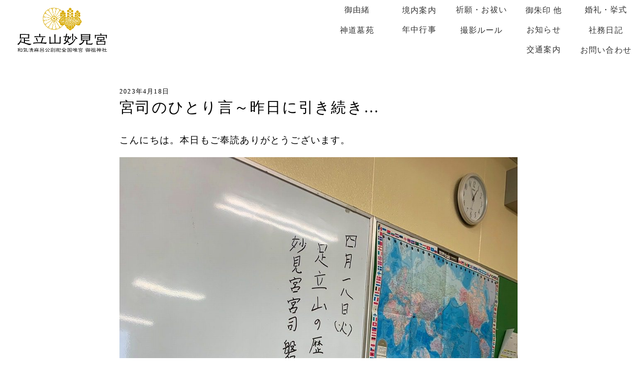

--- FILE ---
content_type: text/css
request_url: https://myouken.or.jp/wp-content/themes/myoukenguu-2022/style.css
body_size: 7125
content:
/*	
theme Name: myoukenguu-kokura-2022
Author: wavegondo
Description: original theme	
*/

html,body { width: 100%; height: 100%; margin: 0 auto; padding: 0; }

html {
	scroll-behavior: smooth;
}

body {
	font-size: 16px;
	-webkit-text-size-adjust: 100%;
	line-height: 1.4;
	font-family: "Times New Roman", "YuMincho", "Hiragino Mincho ProN", "Yu Mincho", "MS PMincho", serif;
	font-feature-settings: "palt" 1;
	webkit-font-feature-settings: "palt" 1;
	-moz-font-feature-settings: "palt" 1;
	text-align: justify;
	letter-spacing: 0.075em;
}

h1,h2 { font-size: 26px; }

h3 { font-size: 22px; }

h1,h2,h3,h4 { letter-spacing: 0.075em; font-weight: bold; }

img { max-width: 100%; height:auto; display:block; margin: 0; padding: 0; border: none; object-fit: cover; }

li { list-style: none; }

a,
a:visited,
a:active { text-decoration: none; color: inherit; }

ul,table,p { box-sizing : border-box; }

table {
	border-collapse: collapse;
	border-spacing: 0;
}

address { font-style: normal; }

.home-nav ul li a,
.home-nav,
.page-nav li a,
.menu-main-container ul li a,
.point p.point-head,
.usage p.point-head,
.wedding-other {
	font-weight: 500;
}

.access-desc-section h3 { line-height: 1.3; }

.event-desc h2 br { display: none; }

header {
	height: 60px;
	width: 100%;
	background: #fff;
	position: fixed;
	z-index: 1;
}

nav#home ul,
.page-desc p,
.contents,
.narrow-contents,
.contents-narrow,
.wide-contents,
.post-contents,
.pray-gallery,
.chronology figure table,
.info-back > div,
.page-nav,
.reception,
.entry,
.col-2,
.hoshiyakuyoke-calender,
.desc { width: 90%; }

.block,
.contents,
.narrow-contents,
.contents-narrow,
.wide-contents,
.post-contents,
.pray-gallery,
.our-god,
.info-back,
.reception,
.page-nav,
.image-gallery,
.pager,
.ggmap { margin: 0 auto 70px; }

.entry { margin: 40px auto 70px; }

.pray-detail { margin: 0 auto; }

.col-2 { margin: 0 auto 30px; }

.desc { margin: 0 auto 50px; }

.heading h1,
.heading-wedding h1,
.contents h4,
.info-back h3,
.info h3,
.info-heading,
.event-desc h2,
footer p,
footer address { text-align: center; }

/*ナビメニューのスタイルを指定*/
.menu-main-container {
	height: 100vh;
	margin: 60px 0 0;
	position: fixed; /*表示位置を固定*/
	z-index: 999; /*重ね順を変更*/
	top: 0; /*表示位置を指定*/
	right: 0; /*表示位置を指定*/
	width: 100%; /*全幅表示*/
	background: #000;
	opacity: 0.8;
	transform: translateX(150%); /*ナビを上に隠す*/
	transition: all 0.6s; /*アニメーションの時間を指定*/
}

.menu-main-container ul {
	width: 100%;
	padding: 0;
	display: flex;
	flex-wrap: wrap;
	background: #000;
	border-bottom: 1px dotted #ffffff;
}

.menu-main-container ul li {
	height: 70px;
	width: 50%;
	padding: 0;
	border-top: 1px dotted #ffffff;
}

.menu-main-container ul li:nth-of-type(odd) {
	border-right: 1px dotted #ffffff;
}

.menu-main-container ul li a {
	height: 70px;
	display: flex;
	justify-content: center;
	align-items: center;
	color: #ffffff;
	text-align: center;
	line-height: 1;
}


/*トグルボタンが押されたときに付与するクラス*/
.menu-main-container.active {
	transform: translateX(0%);
}

/*トグルボタンのスタイルを指定*/
.Toggle {
	display: block;
	position: fixed;    /* bodyに対しての絶対位置指定 */
	right: 6px;
	top: 10px;
	width: 42px;
	height: 50px;
	cursor: pointer;
	z-index: 3;
}

.Toggle p {
	font-size: 10px;
	font-weight: bold;
	left: 4px;
	bottom: 0;
	position: absolute;
}
 
.Toggle div span {
	display: block;
	position: absolute;
	width: 30px;
	border-bottom: solid 3px #000;
	-webkit-transition: .35s ease-in-out;	/*変化の速度を指定*/
	-moz-transition: .35s ease-in-out;		/*変化の速度を指定*/
	transition: .35s ease-in-out;			/*変化の速度を指定*/
	left: 6px;
}
 
.Toggle div span:nth-child(1) {
	top: 9px;
}
 
.Toggle div span:nth-child(2) {
	top: 18px;
}
 
.Toggle div span:nth-child(3) {
	top: 27px;
}
 
/* 最初のspanをマイナス45度に */
.Toggle.active span:nth-child(1) {
	top: 18px;
	left: 6px;
	-webkit-transform: rotate(-45deg);
	-moz-transform: rotate(-45deg);
	transform: rotate(-45deg);
}
 
/* 2番目と3番目のspanを45度に */
.Toggle.active span:nth-child(2),
.Toggle.active span:nth-child(3) {
	top: 18px;
	-webkit-transform: rotate(45deg);
	-moz-transform: rotate(45deg);
	transform: rotate(45deg);
}

#header-inner a {
	height: 60px;
	width: 100%;
	padding: 10px;
	display: flex;
	align-items: center;
}

#header-inner img#logo {
	width: 60px;
	margin: 0 10px 0 0;
}

#header-inner a > div { width: 150px; }

#header-inner img#logotype { margin: 0 0 5px; }

nav#home ul {
	margin: 50px auto 0;
	display: flex;
	justify-content: space-between;
}

nav#home ul li { width: 30%; }

main { padding: 60px 0 0; }

.main-image { margin: 0 0 50px; }

.main-image img {
	height: 250px;
	object-fit: cover;
	width: 100%;
}

section p,
.contents-desc { line-height: 1.6; }

.heading,
.heading-wedding { margin: 0 0 50px; }

.heading h1 { margin: 0 0 20px; }

.heading-wedding h1 { margin: 0 0 10px; }

.heading .page-desc { border-top: solid 1px; }

.page-desc p { margin: 20px auto 0; }


.ribbon:before {
	width: 100%;
	height: 60px;
	display: block;
	content: "";
	background: url("images/wedding/musubigiri-2.svg") no-repeat center center;
	background-size: auto 60px;
}


.ribbon p { margin: 20px auto 0; }

.heading img,
.heading-wedding img {
	width: 150px;
	margin: 0 auto 5px;
}

.info-heading,
.info-back h2,
.event-desc h2 {
	background-size: contain;
	height: 80px;
	width: 100%;
	display: flex;
	align-items: center;
	justify-content: center;
	flex-direction: column;
}

.info-heading,
.info-back h2 {
	margin: 0 0 10px;
}

.info-heading,
.event-desc h2 {
	line-height: 1.2;
	font-size: 28px;
	background: url("images/common/bore-icon.png") no-repeat center center;
}

.event-desc h2 span,
.info-heading span {
	line-height: 1.2;
	font-size: 16px;
}

.info-heading span.ruby {
	font-size: 14px;
	font-weight: normal;
}

.contents-desc,
.info-explanation,
.info-back p { margin: 0 auto 20px; }

.post-desc { margin: 0 0 30px; }

.post-desc li { margin: 0 0 30px; }

.post-desc figure { margin: 0 0 10px; }

.post-desc p { line-height: 1.5; }

.contact {
	height: 50px;
	width: 220px;
	margin: 0 auto 70px;	
	background: url("images/common/contact-bg.png");
}

.contact a {
	height: 50px;
	width: 220px;
	display: flex;
	justify-content: center;
	align-items: center;
}

.home-nav {
	width: 100%;
	margin: 0 0 60px;
	gap: 0 !important;
}


.home-nav ul {
	width: 100%;
	display: flex;
	flex-wrap: wrap;
}

.home-nav ul li {
	height: 200px;
	width: 50%;
	background-size: cover !important;
	background-position: center center !important;
}

.home-nav ul li:first-of-type { background: url("images/home/home-nav1.jpeg"); }
.home-nav ul li:nth-of-type(2) { background: url("images/home/home-nav2.jpeg"); }
.home-nav ul li:nth-of-type(3) { background: url("images/home/home-nav3.jpeg"); }
.home-nav ul li:nth-of-type(4) { background: url("images/home/home-nav4.jpeg"); }
.home-nav ul li:nth-of-type(5) { background: url("images/home/home-nav5.jpeg"); }
.home-nav ul li:nth-of-type(6) { background: url("images/home/home-nav6.jpeg"); }
.home-nav ul li:nth-of-type(7) { background: url("images/home/home-nav7.jpeg"); }
.home-nav ul li:last-of-type { background: url("images/home/home-nav8.jpeg"); }

.home-nav ul li a {
	height: 200px;
	display: flex;
	color: #fff;
	font-size: 20px;
	justify-content: center;
	align-items: center;
	background-color: rgba(0,0,0,0.5);
}

.date div {
	text-align: center;
	display: flex;
	align-items: center;
	border-top: dotted 1px;
	border-bottom: dotted 1px;
}

.date div> p {
	width: 40%;
	min-width: 130px;
	    font-size: 18px;
}

.date div ul {
	width: 60%;
	line-height: 1.6;
	padding: 10px 0;
	border-left: dotted 1px;
	font-size: 18px;
}

.our-god > div {
	padding: 50px 0;
	display: flex;
	flex-direction: column;
	color: #fff;
	background: url("images/history/IMG_1431_B.jpg") no-repeat center center;
	background-size: cover;

}

.our-god h2 {
	margin: 0 auto 10px;
	font-size: 28px;
	text-shadow:  1px  1px 10px #000 ,
               -1px  1px 10px #000 ,
                1px -1px 10px #000 ,
               -1px -1px 10px #000;
}

.god-name {
	height: 130px;
	width: 70%;
	margin: 0 auto 10px;
	display: flex;
	flex-direction: column;
	justify-content: center;
	align-items: center;
	text-align: center;
	background: #000;
	background-color: rgba(0,0,0,0.3);
}

.god-name div:last-of-type { margin: 0 auto; }

.god-name h3 { font-size: 21px; }

.god-name p { line-height: 1.4; }

.chronology table td {
	line-height: 1.6;
	padding: 15px 10px;
	border: solid 1px #B7B7B7;
}

.chronology table td:first-of-type {
	text-align: center;
	white-space: nowrap;
	background: #F8F4E5;
}

.info-back { padding: 50px 0; background: #EAE0BD; }

.info-back > div { margin: 0 auto; }

.info-back h2 { background: url("images/common/bore2-icon.png") no-repeat center center; }

.info,
.info-group { margin: 0 auto 50px; }

.info-group p { text-align: left; }

.info-group > div,
.info-group h4 { text-align: center; }

.info-group h3 {
	margin: 0 0 20px;
	padding: 0 0 3px;
	font-size: 32px;
	display: inline-block;
	border-bottom: solid 3px #C50018;
}

.info-group h4 {
	margin: 0 auto 10px;
	font-size: 19px;
}

.point p.point-head,
.usage p.point-head,
.tel p.point-head {
	font-size: 18px;
	font-weight: bold;
}

.usage > div,
.point > div,
.tel > div { border: solid 1px #B29F6F; }

.usage { margin: 0 auto 20px; }

.point p.point-head,
.usage p.point-head,
.tel p.point-head {
	height: 40px;
	color: #fff;
	background: #B29F6F;
	display: flex;
	justify-content: center;
	align-items: center;
}

.usage p,
.point p {
	text-align: initial;
	padding: 15px 1em 15px 1em;
	line-height: 1.4;
}

.point p.point-head,
.usage p.point-head { padding: 0; }

.point ul { 
	padding: 15px 1em 15px 2em;
	text-indent: -1em;
	line-height: 1.5;
	font-size: 16px;
}

.point ul.point-list,
.point ul.no-indent {
	padding: 15px 1em 15px 1em;
	text-indent: initial;
}

.point ul.point-list { line-height: 1.3; }

.point ul.no-indent { line-height: 1.5; }

.point ul.point-list li {
	margin: 0 0 15px;
	padding: 0 0 15px;
	border-bottom: dotted 1px;
}

.point ul.point-list li:last-of-type {
	margin: 0;
	padding: 0;
	border-bottom: none;
}

.tel p {
	padding: 15px 20px;
	line-height: 1.2;
	font-size: 22px;
}

.tel p span { font-size: 16px; }

.page-nav {
	display: flex;
	gap: 1em;
}

.point-group { margin: 0 auto 30px; }

.point { margin: 0 auto 5px; }

.point p span { font-size: 14px; }

.point p span.point-head-cap {
	display: inline-block;
	font-size: 14px;
	text-align: initial;
}


.caption { font-size: 13px; }
    
.amulet-block {
	margin: 40px auto 0;
	text-align: center;
}

.amulet-block figure {
	margin: 0 auto 1em;
}

.amulet-block p a {
	color: #f44b00;
	text-decoration: underline;
}

.important-notice {
	margin: 0 auto 30px;
	padding: 20px 20px;
	background: #F9F2E1;
}

.important-notice li {
	margin: 0 auto 15px;
	padding: 0 0 15px;
	line-height: 1.3;
	font-size: 16px;
	border-bottom: dotted 1px #b3b3b3;
}

.important-notice li:last-of-type {
	margin: 0;
	padding: 0;
	border-bottom: none;
}

.page-nav li {
	height: 200px;
	width: 50%;
	background-size: cover !important;
	background-position: center center !important;
}

.page-nav li:first-of-type { background: url("images/common/nav-1.jpeg"); }
.page-nav li:nth-of-type(2) { background: url("images/common/nav-2.jpeg"); }

.page-nav li a {
	height: 200px;
	display: flex;
	color: #fff;
	font-size: 20px;
	justify-content: center;
	align-items: center;
	background-color: rgba(0,0,0,0.5);
}

.image-gallery > div {
	display: flex;
	flex-wrap: wrap;
}

.image-gallery > div figure {
	width: 50%;
	margin: 0;
}

.image-gallery > div figure img { height: 120px; }

.reception { margin: 50px auto 0; }

.pray-gallery > div {
	display: flex;
	flex-wrap: wrap;
	justify-content: space-between;
}

.pray-gallery figure { width: 49%; margin: 0; }

.pray-gallery figure img { height: 130px; }

.pray-link {
	height: 130px;
	width: 49%;
	margin: 0;
}

.pray-link p {
	bottom: 0;
	background: #fff;	 
}

.pray-detail h3,
.pray-detail h4 {
	margin: 0 0 10px;
	font-size: 18px;
	text-align: center;
}

.pray-visit {
	margin: 0 auto 30px;
	display: grid;
	grid-template-columns: 1fr 1fr 1fr;
	gap: 10px;
}

.pray-visit li {
	padding: 5px 0;
	text-align: center;
	display: flex;
	align-items: center;
	justify-content: center;
	border: solid 1px;
}

.wedding-other {
	margin: 0 auto 30px;
	padding: 15px 20px;
	line-height: 1.4;
	text-align: center;
	background: #FAEDF2;
}

.wedding-other a { text-decoration: underline; }

.program h3 {
	text-align: center;
	margin: 0 auto 5px;
}

.program { margin: 40px auto 0; }

.program p {
	width: 70%;
	min-width: 260px;
	margin: 0 auto;
	padding: 20px;
	text-align: center;
	position: relative;
	border: solid 3px #ED0000;
}

.program p::before {
	content: "";
	position: absolute;
	top: 2px;
	bottom: 2px;
	left: 2px;
	right: 2px;
	border: solid 1px #ED0000;
	z-index: -1;
}

.col-2 figure img,
.image-col-2 figure img { height: 240px; }

.event-desc { margin: 0 auto 20px; }

.image-col-2 { margin: 0 auto 1em; }

.notice { margin: 0 auto 30px; }

.notice li {
	margin: 0 auto 10px;
	padding: 15px 20px;
	background: #F9F2E1;
}

.event-section { margin: 0 auto 80px; }

.event-desc-r p {
	margin: 0 0 20px;
	padding: 0 0 10px;
	border-bottom: dotted 1px;
}

.event-desc-r li {
	margin: 0 0 10px;
	padding: 0 0 0 10px;
	line-height: 1.3;
	font-size: 18px;
	border-left: solid 5px #900606;
}

.event-desc-r li span { font-size: 13px; }

.photograph-caption { margin: 50px auto 0; }

.photograph-caption > div p:first-of-type {
	margin: 10px 0 20px;
	padding: 20px 0;
	border-top: dotted 1px;
}

.photograph-caption > div p {
	margin: 0 0 20px;
	padding: 0 0 20px;
	border-bottom: dotted 1px;
}

.post-desc h3,
.post h2 {
	margin: 0 0 5px;
	padding: 0 0 5px;
	font-size: 20px;
	letter-spacing: 0;
	border-bottom: dotted 1px;
	text-align: initial;
}

.post a,
.post-desc a {
	margin: 0 auto 30px;
	display: block;
	color: #297500;
	font-family: 'Helvetica Neue',Arial,'メイリオ', 'Meiryo', '游ゴシック体', 'YuGothic', '游ゴシック', 'Yu Gothic', 'Hiragino Kaku Gothic ProN', 'Hiragino Sans', 'sans-serif';
	font-size: 14px;
}

.post figure { margin: 0 auto 5px; }

.post-desc figure img,
.post figure img {
	height: 250px;
	object-fit: cover;
}

.pager {
	display: flex;
	justify-content: center;
	gap: 10px;
}

.pager span,
.pager a {
	padding: 5px 10px;
	border: solid 1px #000;
}

.pager .current {
	background: #000;
	color: #fff;
}

.ggmap iframe {
	height: 400px;
	width: 100%;
}

.access-desc-section { margin: 0 auto 20px; }

.access-desc {
	border-left: solid 5px #900606;
	margin: 0 0 5px;
	padding: 0 0 0 10px;
}

.access-desc h3 { font-size: 20px; }

.access-notice { margin: 0 auto 20px; background: #F9F2E1; }

.access-notice-green { background: #E5F2D4; }

.access-notice,
.access-notice-green { padding: 20px; }

.access-notice h4,
.access-notice-green h4 {
	font-size: 19px;
}

.entry section p { margin: 0 0 10px; }

.entry section p.post-date { margin: 0; }

.entry h1,
.entry h2,
.entry h3,
.entry h4,
.entry h5 { margin: 0 0 10px; }

.entry h1 { font-size: 22px; }

.entry h1.post-heading {
	margin: 0 0 30px;
	text-align: initial;
}

.entry h2 { font-size: 20px; }

.nav {
	 margin: 30px auto 0;
	 font-size: 18px;
	 display: flex;
	 justify-content: center;
	  gap: 20px;
}

.nav a {
	display: flex;
	align-items: center;
}

.nav a img {
	height: 20px;
	margin: 0 5px;
}

.request { margin: 0 auto 50px; }

.request h3 {
	font-size: 20px;
	color: #D30000;
}

.desc h2 {
	font-size: 22px;
	text-align: center;
}

.yakudoshi-calender,
.neniwai-calender,
.happouyoke-calender,
.hoshiyakuyoke-calender { margin: 0 auto 100px; }

.yakudoshi-calender h3,
.neniwai-calender h3,
.happouyoke-calender h3 {
	text-align: center;
}

.yakudoshi-calender h4,
.happouyoke-calender h4,
.hoshiyakuyoke-calender h4 {
	margin: 20px auto 0;
	padding: 5px 0;
	font-size: 18px;
	text-align: center;
}

.yakudoshi-calender h4 {
	background: #000066;
	color: #fff;
}

.happouyoke-calender h4,
.hoshiyakuyoke-calender h4 {
	border-top: solid 1px #CBCBCB;
	border-right: solid 1px #CBCBCB;
	border-left: solid 1px #CBCBCB;
}

.happouyoke-calender h4 { background: #ffff99; }

.hoshiyakuyoke-calender h4 { background: #ffc2ff; }

.yakudoshi-calender table,
.neniwai-calender table,
.happouyoke-calender table,
.hoshiyakuyoke-calender table {
	text-align: center;
	border-top: solid 1px #CBCBCB;
	border-left: solid 1px #CBCBCB;
}

.happouyoke-calender table,
.hoshiyakuyoke-list { margin: 0 auto 50px; }

.yakudoshi-calender table th,
.neniwai-calender table th,
.happouyoke-calender th,
.hoshiyakuyoke-calender th {
	padding: 5px 0;
	border-right: solid 1px #CBCBCB;
	border-left: solid 1px #CBCBCB;
	border-top: solid 1px #CBCBCB;
	background: #EAEAEA;
}

.happouyoke-calender th,
.hoshiyakuyoke-calender th { width: 50%; border: solid 1px #CBCBCB !important;}

.neniwai-calender table th {
	width: 70px;
	padding: 20px 0;
	border-bottom: solid 1px #CBCBCB;
	border-top: none;
	border-left: none;
}

.yakudoshi-calender table td,
.neniwai-calender table td,
.happouyoke-calender table td,
.hoshiyakuyoke-calender table td {
	padding: 20px 0;
	line-height: 1.2;
	border-right: solid 1px #CBCBCB;
	border-bottom: solid 1px #CBCBCB;
	border-top: none;
	border-left: none;
}

.yakudoshi-calender table td span,
.caption { font-size: 13px; }

.neniwai-calender table { font-size: 18px; }

.yakudoshi-calender figure,
.happouyoke-calender figure,
.hoshiyakuyoke-calender figure { margin: 0 auto; }

.neniwai-calender figure { margin: 20px auto 10px; }

.koyaku table { border-top: none; }

.yakudoshi-calender p,
.neniwai-calender p { line-height: 1.5; }

.yakudoshi-calender p.caption { margin: 10px auto 0; }

.fortune img {
	width: 80%;
	margin: 0 auto 50px;
}

.form { margin: 30px auto 0; }

.wpcf7-form li { margin: 0 auto 30px; }

.wpcf7-form li p:first-of-type {
	margin: 0 auto 10px;
	padding: 10px 20px;
	background: #EAE1CA;
}

.wpcf7-form input,
.wpcf7-form textarea {
	width: 100%;
	border: solid 1px #bababa;
	border-radius: 8px;
}

.wpcf7-form input { height: 40px; }

.wpcf7-form textarea { height: 200px; }

.wpcf7-form input.wpcf7-submit {
	width: 50%;
	min-width: 180px;
	height: 50px;
	margin: 0 auto;
	display: block;
	font-weight: bold;
	color: #fff;
	background: #000;
	border: none;
}

.wpcf7-form .m-alert {
	margin: 0 0 0 10px;
	padding: 3px 5px;
	font-size: 13px;
	color: #fff;
	background: #d40000;
}

.contents-narrow .image { margin: 20px auto; }

footer #instagram {
	width: 40px;
	margin: 0 auto 60px;
}

footer #logo {
	width: 90px;
	margin: 0 auto 10px;
}

footer #logotype {
	width: 200px;
	margin: 0 auto 10px;
}

footer #nickname {
	width: 240px;
	margin: 0 auto;
}

footer address {
	margin: 10px 0 0;
	font-size: 13px;
	letter-spacing: 0;
}

p#phone {
	margin: 5px auto 30px;
	font-size: 20px;
	font-family: 'Lora', serif;
}

p#pageTop {
    display: block;
    position: fixed;
    right: 10px;
    bottom: 10px;
}

p#pageTop {
    display: block;
    position: fixed;
    right: 10px;
    bottom: 10px;
}

p#pageTop a {
    z-index: 2;
}

p#pageTop img {
    width: 25px;
}

.annotation {
    font-size: 14px;
    display: block;
}

.notfound { margin: 50px 0 0; }

.tohome a {
	margin: 20px 0 0;
	text-decoration: underline;
}



/* タブレット */
@media screen and (min-width: 600px) {


body { font-size: 16px; }

.br-sp { display: none; }

h1,h2,h3,h4 { font-weight: 500; }

.info-heading span,
.event-desc h2 span {
	font-size: 18px;
}

h1, h2 { font-size: 28px; }

.heading h1,
.heading-wedding h1 { font-size: 36px; }

.post h2 { font-size: 18px; }

.caption li,
.event-desc-r li span,
.yakudoshi-calender table td span,
.caption,
.wpcf7-form .m-alert,
footer address { font-size: 14px; }

.event-desc-r li span  { font-size: 16px; }

.event-desc-r li,
.pray-detail h3,
.pray-detail h4 {
	font-size: 20px;
}

.info-group h4 br { display: none; }

.page-desc br,
.wedding-other br,
.ribbon br { display: none; }

.info-inner figure { margin: 0; }

.info-inner figure img {
	height: 150px;
	object-fit: cover;
}

.contents,
.narrow-contents,
.wide-contents,
.post-contents,
.our-god,
.info-back,
.page-nav,
.pager,
.entry,
.pray-gallery,
footer #instagram { margin: 0 auto 100px; }

.desc { margin: 0 auto 60px; }
    
.menu-main-container { width: 50%; }

.page-nav,
.narrow-contents .image-s,
.col-2,
.pray-gallery { width: 600px; }

.info-back p { margin: 0 auto 40px }

.main-image,
.heading,
.heading-wedding { margin: 0 0 70px; }

.heading h1 { margin: 0 0 30px }
    
.page-desc p {
	margin: 40px auto 0;
	line-height: 2;
}

.wedding p {
	width: 600px;
	margin: 40px auto 0;
	line-height: 2;
}

.our-god > div { padding: 100px 0; }

.god-name {
	height: 150px;
	width: 32%;
	margin: 0 auto;
	background-color: rgba(0,0,0,0.6);
}

.god-name-outer > div {
	width: 90%;
	margin: 0 auto;
	display: flex;
	justify-content: space-between;
	align-items: center;
}

.chronology table td { padding: 25px 30px; }

.post-wrap {
	display: flex;
	flex-wrap: wrap;
	gap: 4%;
}

.post-desc { width: 48%; }

.home-nav ul li { width: 25%; }

.home-nav ul a { font-size: 20px; }

.menu-main-container ul li a {
	background-image: linear-gradient(90deg, #000, #000); /* 線の色 */
	background-repeat: no-repeat;
	background-position: left bottom; /* 線の起点を左・下に設定 */
	background-size: 0 2px; /* 線の横幅を0、縦幅を1pxに */
	transition: background-size 0.6s;　/* 線を伸ばすアニメーション実行時間を指定 */
}

.menu-main-container ul li a:hover {
	background-size: 100% 2px; /* 線の横幅を100%にする */
}

.date {
	width: 400px;
	margin: 0 auto;
}

.home-nav { margin: 0 0 100px; }

.contact { margin: 0 auto 100px; }

.post-wrap .contact { margin: 0 auto; }

.info-inner > div {
	display: grid;
	grid-template-columns: 1fr 1fr 1fr;
	gap: 1em;
}

.figure-group > div {
	display: flex;
	gap: 1em;
}

.usage { margin: 0 auto 30px; }

.usage > div,
.point > div,
.tel > div { display: flex; }

.point p,
.point ul { width: 540px; }

.usage p,
.point p,
.point ul { font-size: 18px; }

.usage h4,
.point p.point-head,
.usage p.point-head,
.tel p.point-head {
	height: auto;
	width: 150px;
	margin: 0;
}

.tel p {
	line-height: 1;
	font-size: 26px;
}

.point ul,
.usage p {
	padding: 20px 2em;
}

.point ul { text-indent: initial; }

.point ul.point-list {
	padding: 30px;
	font-size: 16px;
}

.important-notice { padding: 20px 30px; }

.narrow-contents .image,
.narrow-contents .image-s,
.col-2,
.imege-col-2 { margin: 0 auto 2em; }

.image-gallery figure { width: 25%; margin: 0; }

.pray-gallery figure { width: 24%; margin: 0; }

.image-gallery > div { flex-wrap: nowrap; }

.image-gallery > div figure img { height: 140px; }

.pray-detail { margin: 60px auto 0; }

.pray-visit { grid-template-columns: 1fr 1fr 1fr 1fr; }

.pray-visit li { padding: 10px 0; }

.amulet-block { margin: 60px auto 0; }

.program p {
	width: 50%;
	min-width: 345px;
}

.program { margin: 60px auto 0; }

.wedding-other {
	padding: 20px;
	font-size: 18px;
}

.col-2 > div,
.image-col-2 > div {
	display: flex;
	justify-content: space-between;
	gap: 1em;
}

.col-2 figure,
.image-col-2 figure {
	margin: 0;
	width: 49%;
}

.col-2 figure img { height: 200px; }

.image-col-2 figure img { height: 300px; }

.photograph-caption { margin: 100px auto 0; }

.post-contents {
	display: grid;
	grid-template-columns: 1fr 1fr;
	gap: 40px;
}

.post a { margin: 0; }

.post-desc figure img,
.post figure img { height: 230px; }

.pager span,
.pager a { padding: 10px 15px; }

.ggmap iframe { height: 500px; }
    
.access-desc-section { margin: 0 auto 30px; }

.access-notice,
.access-notice-green { text-align: center; }

.entry { margin: 50px auto 100px; }

.entry h1.post-heading { font-size: 26px; }

.entry section p { margin: 0 0 20px; }

.nav { margin: 60px auto 0; }

.request { text-align: center; }

.request h3,
.desc h2 { font-size: 24px; }

.yakudoshi-calender h4,
.yakudoshi-calender table th,
.happouyoke-calender h4,
.happouyoke-calender table th,
.hoshiyakuyoke-calender h4,
.hoshiyakuyoke-calender table th { padding: 15px 0; }

.yakudoshi-calender table td,
.happouyoke-calender table td,
.hoshiyakuyoke-calender table td { font-size: 20px; }

.yakudoshi-calender table td span { font-size: 16px; }

.neniwai-calender table th { width: 160px; }

.fortune img { width: 70%; }

.hoshiyakuyoke-list > div {
	display: flex;
	gap: 20px;
}

.hoshiyakuyoke-list > div > div { width: 100%; }

.form { margin: 60px auto 0; }

.wpcf7-form input.wpcf7-submit { width: 250px; }

.ribbon::before { top: 477px; }

.contents-narrow .image { margin: 20px auto 30px; }

.event-desc { margin: 0 auto 10px; }

.new-line br { display: none; }

.hoshiyakuyoke-calender h3 {
	text-align: center;
}



}


/* タブレット横 */
@media screen and (min-width: 1024px) {

.event-desc h2 br { display: block; }

.request h3 br,
.chronology table td:first-of-type br { display: none; }

.info-back { padding: 50px 0 0; }

.info-back > div { width: 100%; }

.contents-desc { margin: 0 auto 40px; }

.info,
.info-group { margin: 0 auto 70px; }

.desc,
.col-2 { margin: 0 auto 100px; }

.reception { width: 600px; }

.group-3 > div { display: flex; }

.group-3 > div figure { margin: 0; }

.contents,
.contents-narrow,
.narrow-contents,
.page-desc p,
.reception,
.god-name-outer > div,
.entry,
.pray-gallery,
.col-2,
.info,
.desc,
.info-group,
.info-back p,
.ribbon p { width: 800px; }

.col-2 figure img { height: 270px; }

.god-name { width: 250px; }

.usage p,
.point p,
.point ul  { 
	width: 650px;
	padding: 20px 2em;
}

.point ul.point-list,
.point ul.no-indent {
	padding: 20px 2em;
	text-indent: initial;
}

.image-gallery > div figure img { height: 200px; }

.info-inner figure img {
	height: 170px;
}

.desc h2 { margin: 0 auto 10px; }

.pray-detail { margin: 80px auto 0; }

.event-desc > div {
	display: flex;
	align-items: center;
}

.event-desc > div h2 {
	width: 200px;
	margin: 0 40px 0 0;
}

.event-desc > div .event-desc-r {
	width: 100%;
}

.post-contents {
	grid-template-columns: 1fr 1fr 1fr;
	gap: 30px;
}

.post-desc figure img,
.post figure img { height: 200px; }

.hoshiyakuyoke-list > div { gap: 30px; }

.date div> p,
.date div ul { font-size: 20px; }

.wpcf7-form ul {
	margin: 0 auto 60px;
	border-top: solid 1px;
	border-bottom: solid 1px;
}

.wpcf7-form li {
	margin: 0;
	display: flex;
	border-bottom: dotted 1px;
}

.wpcf7-form li:last-of-type { border: none; }

.wpcf7-form li p { text-align: left; }

.tel p.point-head,
.wpcf7-form li p:first-of-type { width: 30%; }

.tel p { padding: 20px 40px; }

.tel p.point-head { padding: 0; }

.wpcf7-form li p:first-of-type {
	margin: 0;
	padding: 30px 0 30px 20px;
	display: flex;
	align-items: center;
}

.tel p,
.wpcf7-form li p:last-of-type {
	width: 70%;
	padding: 30px 0 30px 30px;
}






}







@media screen and (min-width: 1180px) {

h1, h2,
.info-heading,
.info-group h3 { font-size: 34px; }

h3,
.info-group h4 { font-size: 24px; }

.access-desc-section h3,
.access-notice h4,
.access-notice-green h4 { font-size: 22px; }

.wide-contents,
.post-contents { width: 1120px; }

.narrow-contents,
.col-2,
.pray-gallery,
.hoshiyakuyoke-calender { width: 960px; }

.notice,
.narrow-contents .image-s { width: 700px; }

.contents,
.narrow-contents,
.contents-narrow,
.wide-contents,
.our-god,
.info-back,
.page-nav,
.pager,
.pray-gallery { margin: 0 auto 140px; }

.contact,
.contact a { height: 60px; width: 280px; }

.contact { margin: 0 auto 150px; font-size: 18px; }

.main-image,
.heading,
.heading-wedding { margin: 0 0 100px; }

.Toggle { display: none; }

header {
	height: 120px;
	width: 100%;
	background: #fff;
}

#header-inner a {
	height: 120px;
	width: 250px;
	flex-flow: column;
	justify-content: center;
}

#header-inner img#logo {
	width: 80px;
	margin: 0 0 5px;
}

#header-inner a > div {
    width: 180px;
}

.menu-main-container {
	height: auto;
	margin: 0;
	transform: none;
	background: none;
}

.menu-main-container ul {
	justify-content: flex-end;
	border: none;
	background: none;
}

.menu-main-container ul li { width: auto; }

.menu-main-container ul li:nth-of-type(odd) { border: none; }

.menu-main-container ul li a { color: #000; }

.menu-main-container ul li,
.menu-main-container ul li a  {
	height: 40px;
	width: 125px;
}

main { padding: 120px 0 0; }

.main-image img { height: 450px; }

.post-wrap { gap: 2%; }

.post-desc { width: 23.5%; }

.post-desc h3 { font-size: 18px; margin: 0 0 5px; }

.home-nav ul li,
.home-nav ul li a { height: 320px; }

.pray-category { grid-template-columns: 1fr 1fr 1fr 1fr 1fr 1fr; }

.pray-detail { margin: 100px auto 0; }

.post-contents {
	grid-template-columns: 1fr 1fr 1fr 1fr;
	gap: 60px 30px;
}

.post-desc figure img,
.post figure img { height: 180px; }

.entry h1.post-heading { font-size: 30px; }

.col-2 figure img { height: 320px; }

.pray-gallery figure img { height: 160px; }

.fortune img { width: 470px; }

.ribbon::before { top: 767px; }

.tel p.point-head,
.wpcf7-form li p:first-of-type { width: 270px; }

.tel p,
.wpcf7-form li p:last-of-type { width: 690px; }


}

@media screen and (min-width: 1367px) {

.menu-main-container ul { margin: 20px 0; }


}